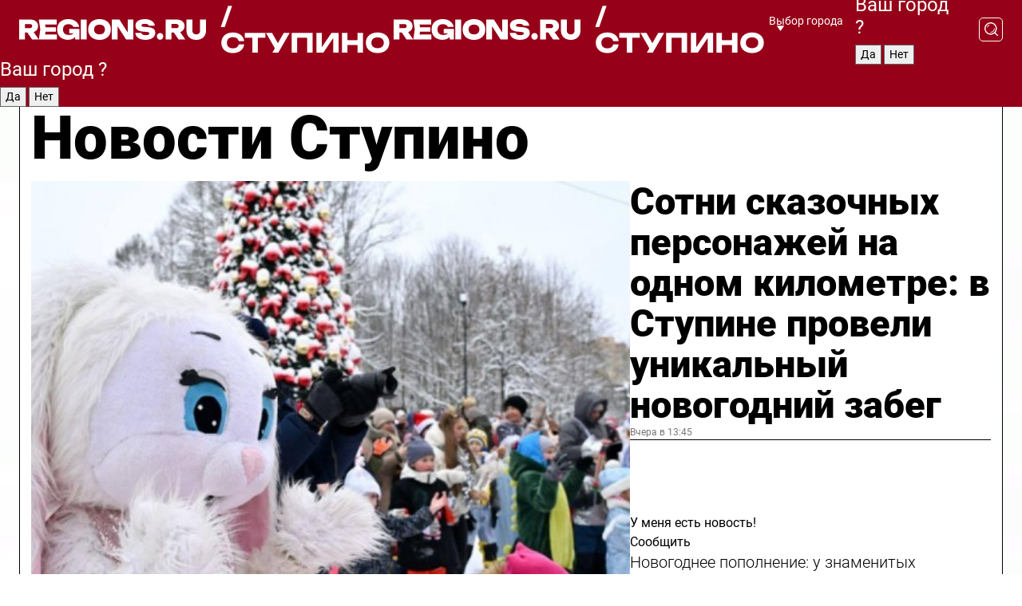

--- FILE ---
content_type: text/html; charset=UTF-8
request_url: https://regions.ru/stupino
body_size: 19147
content:
<!DOCTYPE html>
<html lang="ru">
<head>

    <meta charset="utf-8">
    <!-- <base href="/"> -->

    <title>Новости Ступино сегодня последние: самые главные и свежие происшествия и события дня</title>
    <meta name="keywords" content="">
    <meta name="description" content="Главные последние новости Ступино сегодня онлайн: самая оперативная информация круглосуточно">

    <meta name="csrf-token" content="LogHuTgU20tUHS1qNyKwz53YsvcAdrJTe0D4VNhj" />

    
    
    
    
    
    
    
    
    
    
    
    <meta http-equiv="X-UA-Compatible" content="IE=edge">
    <meta name="viewport" content="width=device-width, initial-scale=1, maximum-scale=1">

    <!-- Template Basic Images Start -->
    <link rel="icon" href="/img/favicon/favicon.ico">
    <link rel="apple-touch-icon" sizes="180x180" href="/img/favicon/apple-touch-icon.png">
    <!-- Template Basic Images End -->

    <!-- Custom Browsers Color Start -->
    <meta name="theme-color" content="#000">
    <!-- Custom Browsers Color End -->

    <link rel="stylesheet" href="https://regions.ru/css/main.min.css">
    <link rel="stylesheet" href="https://regions.ru/js/owl-carousel/assets/owl.carousel.min.css">
    <link rel="stylesheet" href="https://regions.ru/js/owl-carousel/assets/owl.theme.default.min.css">
    <link rel="stylesheet" href="https://regions.ru/css/custom.css?v=1767504222">

            <meta name="yandex-verification" content="1c939766cd81bf26" />
<meta name="google-site-verification" content="0vnG0Wlft2veIlSU714wTZ0kjs1vcRkXrIPCugsS9kc" />
<meta name="zen-verification" content="vlOnBo0GD4vjQazFqMHcmGcgw5TdyGjtDXLZWMcmdOiwd3HtGi66Kn5YsHnnbas9" />
<meta name="zen-verification" content="TbLqR35eMeggrFrleQbCgkqfhk5vr0ZqxHRlFZy4osbTCq7B4WQ27RqCCA3s2chu" />

<script type="text/javascript">
    (function(c,l,a,r,i,t,y){
        c[a]=c[a]||function(){(c[a].q=c[a].q||[]).push(arguments)};
        t=l.createElement(r);t.async=1;t.src="https://www.clarity.ms/tag/"+i;
        y=l.getElementsByTagName(r)[0];y.parentNode.insertBefore(t,y);
    })(window, document, "clarity", "script", "km2s2rvk59");
</script>

<!-- Yandex.Metrika counter -->
<script type="text/javascript" >
    (function(m,e,t,r,i,k,a){m[i]=m[i]||function(){(m[i].a=m[i].a||[]).push(arguments)};
        m[i].l=1*new Date();
        for (var j = 0; j < document.scripts.length; j++) {if (document.scripts[j].src === r) { return; }}
        k=e.createElement(t),a=e.getElementsByTagName(t)[0],k.async=1,k.src=r,a.parentNode.insertBefore(k,a)})
    (window, document, "script", "https://mc.yandex.ru/metrika/tag.js", "ym");

    ym(96085658, "init", {
        clickmap:true,
        trackLinks:true,
        accurateTrackBounce:true,
        webvisor:true
    });

            ym(25422872, "init", {
            clickmap: true,
            trackLinks: true,
            accurateTrackBounce: true
        });
    </script>
<noscript>
    <div>
        <img src="https://mc.yandex.ru/watch/96085658" style="position:absolute; left:-9999px;" alt="" />

                    <img src="https://mc.yandex.ru/watch/25422872" style="position:absolute; left:-9999px;" alt="" />
            </div>
</noscript>
<!-- /Yandex.Metrika counter -->

<!-- Top.Mail.Ru counter -->
<script type="text/javascript">
    var _tmr = window._tmr || (window._tmr = []);
    _tmr.push({id: "3513779", type: "pageView", start: (new Date()).getTime()});
    (function (d, w, id) {
        if (d.getElementById(id)) return;
        var ts = d.createElement("script"); ts.type = "text/javascript"; ts.async = true; ts.id = id;
        ts.src = "https://top-fwz1.mail.ru/js/code.js";
        var f = function () {var s = d.getElementsByTagName("script")[0]; s.parentNode.insertBefore(ts, s);};
        if (w.opera == "[object Opera]") { d.addEventListener("DOMContentLoaded", f, false); } else { f(); }
    })(document, window, "tmr-code");
</script>
<noscript><div><img src="https://top-fwz1.mail.ru/counter?id=3513779;js=na" style="position:absolute;left:-9999px;" alt="Top.Mail.Ru" /></div></noscript>
<!-- /Top.Mail.Ru counter -->

<script defer src="https://setka.news/scr/versioned/bundle.0.0.3.js"></script>
<link href="https://setka.news/scr/versioned/bundle.0.0.3.css" rel="stylesheet" />

<script>window.yaContextCb=window.yaContextCb||[]</script>
<script src="https://yandex.ru/ads/system/context.js" async></script>

    
    
    <script>
        if( window.location.href.includes('smi2')
            || window.location.href.includes('setka')
            || window.location.href.includes('adwile')
            || window.location.href.includes('24smi') ){

            window.yaContextCb.push(() => {
                Ya.Context.AdvManager.render({
                    "blockId": "R-A-16547837-5",
                    "renderTo": "yandex_rtb_R-A-16547837-5"
                })
            })

        }
    </script>
</head>


<body data-city-id="45" class="region silver_ponds" style="">



<!-- Custom HTML -->
<header class="fixed winter-2025">
    <div class="container">
        <div class="outer region">
                            <a href="/stupino/" class="logo desktop">
                    <img src="/img/logo.svg" alt="" class="logo-short" />
                    
                    <span class="logo-region">
                        / Ступино
                    </span>
                </a>

                <a href="/stupino/" class="logo mobile">
                    <img src="/img/logo.svg" alt="" class="logo-short" />
                        
                    <span class="logo-region">
                        / Ступино
                    </span>
                </a>
            

            <a href="#" class="mmenu-opener d-block d-lg-none" id="mmenu-opener">
                <!--<img src="/img/bars.svg" alt="">-->
            </a>

            <div class="mmenu" id="mmenu">
                <form action="/stupino/search" class="mmenu-search">
                    <input type="text" name="query" class="search" placeholder="Поиск" />
                </form>
                <nav class="mobile-nav">
                    <ul>
                        <li><a href="/stupino/news">Новости</a></li>
                        <li><a href="/stupino/articles">Статьи</a></li>
                                                <li><a href="/stupino/video">Видео</a></li>
                        <li><a href="/cities">Выбрать город</a></li>
                        <li><a href="/about">О редакции</a></li>
                        <li><a href="/vacancies">Вакансии</a></li>
                        <li><a href="/contacts">Контакты</a></li>
                    </ul>
                </nav>
                <div class="subscribe">
                    <div class="text">Подписывайтесь</div>
                    <div class="soc">
                        <!--a href="#" class="soc-item" target="_blank"><img src="/img/top-yt.svg" alt=""></a-->
                        <a href="https://vk.com/regionsru" class="soc-item" target="_blank"><img src="/img/top-vk.svg" alt=""></a>
                        <a href="https://ok.ru/regionsru" target="_blank" class="soc-item"><img src="/img/top-ok.svg" alt=""></a>
                        
                        <a href="https://dzen.ru/regions" class="soc-item" target="_blank"><img src="/img/top-dzen.svg" alt=""></a>
                        <a href="https://rutube.ru/channel/47098509/" class="soc-item" target="_blank"><img src="/img/top-rutube.svg" alt=""></a>
                    </div>
                </div>
            </div><!--mmenu-->

            <div class="right d-none d-lg-flex">
                <div>
    <a class="choose-city" href="#" id="choose-city">
        Выбор города
    </a>

    <form class="city-popup" id="city-popup" action="#">
        <div class="title">
            Введите название вашего города или выберите из списка:
        </div>
        <input id="searchCity" class="search-input" onkeyup="search_city()" type="text" name="city" placeholder="Введите название города..." />

        <ul id='list' class="list">
            <li class="cities" data-city="/">Главная страница</li>

                            <li class="cities" data-city="balashikha">Балашиха</li>
                            <li class="cities" data-city="bronnitsy">Бронницы</li>
                            <li class="cities" data-city="vidnoe">Видное</li>
                            <li class="cities" data-city="volokolamsk">Волоколамск</li>
                            <li class="cities" data-city="voskresensk">Воскресенск</li>
                            <li class="cities" data-city="dmitrov">Дмитров</li>
                            <li class="cities" data-city="dolgoprudny">Долгопрудный</li>
                            <li class="cities" data-city="domodedovo">Домодедово</li>
                            <li class="cities" data-city="dubna">Дубна</li>
                            <li class="cities" data-city="egorievsk">Егорьевск</li>
                            <li class="cities" data-city="zhukovsky">Жуковский</li>
                            <li class="cities" data-city="zaraisk">Зарайск</li>
                            <li class="cities" data-city="istra">Истра</li>
                            <li class="cities" data-city="kashira">Кашира</li>
                            <li class="cities" data-city="klin">Клин</li>
                            <li class="cities" data-city="kolomna">Коломна</li>
                            <li class="cities" data-city="korolev">Королев</li>
                            <li class="cities" data-city="kotelniki">Котельники</li>
                            <li class="cities" data-city="krasnogorsk">Красногорск</li>
                            <li class="cities" data-city="lobnya">Лобня</li>
                            <li class="cities" data-city="lospetrovsky">Лосино-Петровский</li>
                            <li class="cities" data-city="lotoshino">Лотошино</li>
                            <li class="cities" data-city="lukhovitsy">Луховицы</li>
                            <li class="cities" data-city="lytkarino">Лыткарино</li>
                            <li class="cities" data-city="lyubertsy">Люберцы</li>
                            <li class="cities" data-city="mozhaisk">Можайск</li>
                            <li class="cities" data-city="mytischi">Мытищи</li>
                            <li class="cities" data-city="naro-fominsk">Наро-Фоминск</li>
                            <li class="cities" data-city="noginsk">Ногинск</li>
                            <li class="cities" data-city="odintsovo">Одинцово</li>
                            <li class="cities" data-city="orekhovo-zuevo">Орехово-Зуево</li>
                            <li class="cities" data-city="pavlposad">Павловский Посад</li>
                            <li class="cities" data-city="podolsk">Подольск</li>
                            <li class="cities" data-city="pushkino">Пушкино</li>
                            <li class="cities" data-city="ramenskoe">Раменское</li>
                            <li class="cities" data-city="reutov">Реутов</li>
                            <li class="cities" data-city="ruza">Руза</li>
                            <li class="cities" data-city="sergposad">Сергиев Посад</li>
                            <li class="cities" data-city="serprudy">Серебряные Пруды</li>
                            <li class="cities" data-city="serpuhov">Серпухов</li>
                            <li class="cities" data-city="solnechnogorsk">Солнечногорск</li>
                            <li class="cities" data-city="stupino">Ступино</li>
                            <li class="cities" data-city="taldom">Талдом</li>
                            <li class="cities" data-city="fryazino">Фрязино</li>
                            <li class="cities" data-city="khimki">Химки</li>
                            <li class="cities" data-city="chernogolovka">Черноголовка</li>
                            <li class="cities" data-city="chekhov">Чехов</li>
                            <li class="cities" data-city="shatura">Шатура</li>
                            <li class="cities" data-city="shakhovskaya">Шаховская</li>
                            <li class="cities" data-city="schelkovo">Щелково</li>
                            <li class="cities" data-city="elektrostal">Электросталь</li>
                    </ul>
        <div class="show-all" id="show-all">
            <img src="/img/show-all.svg" alt="">
        </div>
    </form>
</div>

                <div class="city-confirm js-city-confirm">
                    <h4>Ваш город <span></span>?</h4>
                    <div class="buttons-row">
                        <input type="button" value="Да" class="js-city-yes" />
                        <input type="button" value="Нет" class="js-city-no" />
                    </div>

                                    </div>

                <a class="search" href="#" id="search-opener">
						<span class="search-icon">
							<img src="/img/magnifier.svg" alt="" />
							<img src="/img/magnifier.svg" alt="" />
						</span>
                </a>
                <form action="/stupino/search" id="search-form" class="search-form">
                    <input id="search" class="search-input" type="text" name="query" placeholder="Что ищете?" />
                </form>
            </div>


        </div>
    </div>

    <div class="mobile-popup">
        <div class="city-confirm js-city-confirm">
            <h4>Ваш город <span></span>?</h4>
            <div class="buttons-row">
                <input type="button" value="Да" class="js-city-yes" />
                <input type="button" value="Нет" class="js-city-mobile-no" />
            </div>
        </div>
    </div>
</header>


<div class="container">
    <div id="yandex_rtb_R-A-16547837-5"></div>

            <nav class="nav-bar border-left border-right border-bottom" role="navigation" id="nav-bar">
    <ul class="nav-menu ul-style">
        <!--li class="item online">
            <a href="#" class="nav-link">Срочно</a>
        </li-->

                    <!--li class="item header">
                <h1>Новости Ступино сегодня последние: самые главные и свежие происшествия и события дня</h1>
            </li-->
                <li class="item nav-wrapper">
            <ul class="nav-sections ul-style">
                <li class="item sections-item">
                    <a href="/stupino/news" class="nav-link ttu">Новости</a>
                </li>

                <li class="item sections-item">
                    <a href="/stupino/articles" class="nav-link ttu">Статьи</a>
                </li>
                                <li class="item sections-item">
                    <a href="/stupino/video" class="nav-link ttu">Видео</a>
                </li>

                
                                                                                        <li class="item sections-item">
                                <a href="/stupino/obrazovanie" class="nav-link">Образование</a>
                            </li>
                                                                                                <li class="item sections-item">
                                <a href="/stupino/proisshestviya" class="nav-link">Происшествия</a>
                            </li>
                                                                                                <li class="item sections-item">
                                <a href="/stupino/socialnaya_sfera" class="nav-link">Социальная сфера</a>
                            </li>
                                                                                                <li class="item sections-item">
                                <a href="/stupino/na_sportivnoy_volne" class="nav-link">Спорт</a>
                            </li>
                                                                                                                                                                                                                                                                                                                                                                                                                                                                                                                                </ul>
        </li><!--li-->
        <li class="item more" id="more-opener">
            <a href="#" class="nav-link">Еще</a>
        </li>
    </ul>

    <div class="more-popup" id="more-popup">
                    <nav class="categories">
                <ul>
                                            <li>
                            <a href="/stupino/obrazovanie">Образование</a>
                        </li>
                                            <li>
                            <a href="/stupino/proisshestviya">Происшествия</a>
                        </li>
                                            <li>
                            <a href="/stupino/socialnaya_sfera">Социальная сфера</a>
                        </li>
                                            <li>
                            <a href="/stupino/na_sportivnoy_volne">Спорт</a>
                        </li>
                                            <li>
                            <a href="/stupino/bezopasnost">Безопасность</a>
                        </li>
                                            <li>
                            <a href="/stupino/vlast_i_obschestvo">Власть и общество</a>
                        </li>
                                            <li>
                            <a href="/stupino/ekonomika_rayona">Бизнес и экономика</a>
                        </li>
                                            <li>
                            <a href="/stupino/molodezhnaya_sreda">Молодежная среда</a>
                        </li>
                                            <li>
                            <a href="/stupino/duhovnaya_zhizn">Духовная жизнь</a>
                        </li>
                                            <li>
                            <a href="/stupino/kultura">Культура</a>
                        </li>
                                            <li>
                            <a href="/stupino/zdravoohranenie">Здравоохранение</a>
                        </li>
                                            <li>
                            <a href="/stupino/70_let_velikoy_pobedy">Герои СВО</a>
                        </li>
                                            <li>
                            <a href="/stupino/blog">Блог</a>
                        </li>
                                            <li>
                            <a href="/stupino/ofitsialno">Официально</a>
                        </li>
                                    </ul>
            </nav>
        
        <nav class="bottom-nav">
            <ul>
                <li><a href="/about">О редакции</a></li>
                <li><a href="/stupino/authors">Авторы</a></li>
                <li><a href="/media-kit">Рекламодателям</a></li>
                <li><a href="/contacts">Контактная информация</a></li>
                <li><a href="/privacy-policy">Политика конфиденциальности</a></li>
            </ul>
        </nav>

        <div class="subscribe">
            <div class="text">Подписывайтесь</div>
            <div class="soc">
                <!--a href="#" class="soc-item" target="_blank"><img src="/img/top-yt.svg" alt=""></a-->
                <a href="https://vk.com/regionsru" class="soc-item" target="_blank"><img src="/img/top-vk.svg" alt=""></a>
                <a href="https://ok.ru/regionsru" target="_blank" class="soc-item"><img src="/img/top-ok.svg" alt=""></a>
                                <a href="https://dzen.ru/regions" class="soc-item" target="_blank"><img src="/img/top-dzen.svg" alt=""></a>
                <a href="https://rutube.ru/channel/47098509/" class="soc-item" target="_blank"><img src="/img/top-rutube.svg" alt=""></a>
                <a href="https://max.ru/regions" class="soc-item" target="_blank">
                    <img src="/img/top-max.svg" alt="">
                </a>
            </div>
        </div>
    </div>
</nav>
    
    
    <div class="zones border-left border-right">
        <div class="site-header">
            <h1>Новости Ступино</h1>
        </div>

        <div class="region-page">
                            <div class="article big-story">
                    <a class="image" href="/stupino/vlast_i_obschestvo/sotni-skazochnyh-personazhey-na-odnom-kilometre-v-stupine-proveli-unikalnyy-novogodniy-zabeg">
                        <img src="https://storage.yandexcloud.net/regions/posts/media/thumbnails/2026/01/medium/6HZGSIYJQqYMbbStuMIOMrSHJ6q5rVl8nHv17Wpr.jpg" class="article-image" alt="Сотни сказочных персонажей на одном километре: в Ступине провели уникальный новогодний забег" />
                    </a>
                    <div class="right border-bottom">
                        <a href="/stupino/vlast_i_obschestvo/sotni-skazochnyh-personazhey-na-odnom-kilometre-v-stupine-proveli-unikalnyy-novogodniy-zabeg" class="headline">Сотни сказочных персонажей на одном километре: в Ступине провели уникальный новогодний забег</a>
                        <div class="update">
                            Вчера в 13:45
                        </div>
                        <div class="related-items">
                            <div class="feedback-mobile-banner-wrapper">
    <div class="feedback-mobile-banner-btn js-show-feedback-form-btn">

        <div class="feedback-mobile-banner-btn__ico">
            <svg width="72" height="72" viewBox="0 0 72 72" fill="none" xmlns="http://www.w3.org/2000/svg">
                <path d="M7.01577 71.5L13.8486 51.8407C13.8734 51.6964 13.8635 51.4575 13.695 51.3082C5.30631 45.8384 0.5 37.6811 0.5 28.9116C0.5 12.9701 16.5739 0 36.3293 0C56.0847 0 72 12.9701 72 28.9116C72 44.853 55.9261 57.8231 36.1707 57.8231C34.9122 57.8231 33.495 57.8231 32.1869 57.6639C32.1275 57.6639 32.0631 57.6688 32.0284 57.6887L7.01577 71.49V71.5ZM36.3293 2.48851C17.9414 2.48851 2.97748 14.3438 2.97748 28.9116C2.97748 36.835 7.39234 44.2458 15.0923 49.2477L15.1617 49.2975C16.123 50.0241 16.5491 51.2733 16.2468 52.4828L16.2171 52.5923L11.4901 66.1945L30.8838 55.4939C31.4982 55.1853 32.0532 55.1853 32.2613 55.1853L32.4149 55.1953C33.5892 55.3446 34.9617 55.3446 36.1757 55.3446C54.5635 55.3446 69.5275 43.4893 69.5275 28.9215C69.5275 14.3538 54.6329 2.48851 36.3293 2.48851Z" fill="white"/>
                <path d="M21.306 35.6598C18.12 35.6598 15.5285 33.0569 15.5285 29.8566C15.5285 26.6564 18.12 24.0534 21.306 24.0534C24.492 24.0534 27.0835 26.6564 27.0835 29.8566C27.0835 33.0569 24.492 35.6598 21.306 35.6598ZM21.306 26.5419C19.4875 26.5419 18.006 28.0301 18.006 29.8566C18.006 31.6832 19.4875 33.1713 21.306 33.1713C23.1245 33.1713 24.606 31.6832 24.606 29.8566C24.606 28.0301 23.1245 26.5419 21.306 26.5419Z" fill="white"/>
                <path d="M36.3293 35.6598C33.1432 35.6598 30.5518 33.0569 30.5518 29.8566C30.5518 26.6564 33.1432 24.0534 36.3293 24.0534C39.5153 24.0534 42.1067 26.6564 42.1067 29.8566C42.1067 33.0569 39.5153 35.6598 36.3293 35.6598ZM36.3293 26.5419C34.5108 26.5419 33.0293 28.0301 33.0293 29.8566C33.0293 31.6832 34.5108 33.1713 36.3293 33.1713C38.1477 33.1713 39.6293 31.6832 39.6293 29.8566C39.6293 28.0301 38.1477 26.5419 36.3293 26.5419Z" fill="white"/>
                <path d="M51.1991 35.6598C48.0131 35.6598 45.4217 33.0569 45.4217 29.8566C45.4217 26.6564 48.0131 24.0534 51.1991 24.0534C54.3852 24.0534 56.9766 26.6564 56.9766 29.8566C56.9766 33.0569 54.3852 35.6598 51.1991 35.6598ZM51.1991 26.5419C49.3807 26.5419 47.8991 28.0301 47.8991 29.8566C47.8991 31.6832 49.3807 33.1713 51.1991 33.1713C53.0176 33.1713 54.4991 31.6832 54.4991 29.8566C54.4991 28.0301 53.0176 26.5419 51.1991 26.5419Z" fill="white"/>
            </svg>

        </div>

        <div class="feedback-mobile-banner-btn__text">
            У меня есть новость!
        </div>

        <div class="feedback-mobile-banner-btn__btn">Сообщить</div>
    </div>
</div>

                            

                                                                                                                                                            <div class="item">
                                        <a href="/stupino/socialnaya_sfera/novogodnee-popolnenie-u-znamenityh-butovskih-koz-rodilas-snegurochka" class="name">Новогоднее пополнение: у знаменитых Бутовских коз родилась Снегурочка</a>
                                        <span class="update">Вчера в 14:37</span>
                                    </div>
                                                                                                                                <div class="item">
                                        <a href="/stupino/bezopasnost/tonkiy-led-u-stupina-spasateli-preduprezhdayut-ob-opasnosti-na-vodoemah" class="name">Тонкий лед у Ступина: спасатели предупреждают об опасности на водоемах</a>
                                        <span class="update">Вчера в 08:45</span>
                                    </div>
                                                                                    </div>
                    </div>
                </div><!--big-story-->
            
            <div class="feedback-modal-success-wrapper js-feedback-success">
    <div class="feedback-modal-success-wrapper__result">
        <div class="feedback-modal-success-wrapper__result-text">
            Ваше обращение принято. <br /> Мы рассмотрим его в ближайшее время.
        </div>
        <div class="feedback-modal-success-wrapper__result-btn js-hide-feedback-success-btn">
            Закрыть
        </div>
    </div>
</div>


<div class="feedback-modal-form-wrapper js-feedback-form">
    <h3>Опишите проблему</h3>

    <form
        id="feedback-form"
        method="post"
        action="https://regions.ru/feedback"
    >
        <input type="hidden" name="site_id" value="45" />

        <textarea name="comment" id="comment" placeholder=""></textarea>

        <div class="js-upload-wrap">
            <div id="files">

            </div>

            <div class="feedback-modal-form-wrapper__row feedback-modal-form-wrapper__add-file">
                <svg width="23" height="24" viewBox="0 0 23 24" fill="none" xmlns="http://www.w3.org/2000/svg">
                    <path d="M10.7802 6.91469C10.4604 7.25035 9.88456 7.25035 9.56467 6.91469C9.24478 6.57902 9.24478 5.97483 9.56467 5.63916L13.2754 1.74545C14.363 0.604196 15.8345 0 17.306 0C20.4409 0 23 2.68531 23 5.97483C23 7.51888 22.4242 9.06294 21.3366 10.2042L17.306 14.4336C16.2184 15.5748 14.8108 16.179 13.3394 16.179C11.2921 16.179 9.5007 15.0378 8.47705 13.2923C8.22114 12.8895 8.02921 12.4196 7.90125 11.9497C7.7733 11.4797 8.02921 10.9427 8.47705 10.8084C8.9249 10.6741 9.43672 10.9427 9.56467 11.4126C9.62865 11.7483 9.75661 12.0168 9.94854 12.3524C10.6523 13.5608 11.9319 14.3664 13.2754 14.3664C14.299 14.3664 15.2587 13.9636 16.0264 13.2252L20.057 8.9958C20.8248 8.19021 21.2086 7.11608 21.2086 6.10909C21.2086 3.82657 19.4812 2.01399 17.306 2.01399C16.2823 2.01399 15.3227 2.41678 14.5549 3.22238L10.8442 7.11608L10.7802 6.91469ZM12.2517 17.0517L8.54103 20.9455C7.00556 22.5566 4.51043 22.5566 2.97497 20.9455C1.4395 19.3343 1.4395 16.7161 2.97497 15.1049L7.00556 10.8755C7.7733 10.0699 8.79694 9.66713 9.75661 9.66713C10.7163 9.66713 11.7399 10.0699 12.5076 10.8755C12.7636 11.1441 12.9555 11.4126 13.0834 11.6811C13.2754 11.9497 13.4033 12.2853 13.4673 12.621C13.5953 13.0909 14.1071 13.4266 14.5549 13.2252C15.0028 13.0909 15.2587 12.5538 15.1307 12.0839C15.0028 11.614 14.8108 11.1441 14.5549 10.7413C14.299 10.3385 14.0431 9.93567 13.7232 9.6C12.6356 8.45874 11.1641 7.85455 9.69263 7.85455C8.22114 7.85455 6.74965 8.45874 5.66203 9.6L1.63143 13.8294C-0.543811 16.1119 -0.543811 19.9385 1.63143 22.2881C3.80668 24.5706 7.38943 24.5706 9.56467 22.2881L13.2754 18.3944C13.5953 18.0587 13.5953 17.4545 13.2754 17.1189C12.8915 16.7832 12.3797 16.7832 11.9958 17.1189L12.2517 17.0517Z" fill="#960018"/>
                </svg>

                <div class="file-load-area">
                    <label>
                        <input id="fileupload" data-url="https://regions.ru/feedback/upload" data-target="files" name="file" type="file" style="display: none">
                        Добавить фото или видео
                    </label>
                </div>
                <div class="file-loader">
                    <div class="lds-ring"><div></div><div></div><div></div><div></div></div>
                </div>
            </div>
        </div>

        <div class="feedback-modal-form-wrapper__row">
            <label for="category_id">Тема:</label>
            <select name="category_id" id="category_id">
                <option value="">Выберите тему</option>
                                    <option value="1">Дороги</option>
                                    <option value="15">Блог</option>
                                    <option value="2">ЖКХ</option>
                                    <option value="3">Благоустройство</option>
                                    <option value="4">Здравоохранение</option>
                                    <option value="5">Социальная сфера</option>
                                    <option value="6">Общественный транспорт</option>
                                    <option value="7">Строительство</option>
                                    <option value="8">Торговля</option>
                                    <option value="9">Мусор</option>
                                    <option value="10">Образование</option>
                                    <option value="11">Бизнес</option>
                                    <option value="12">Другое</option>
                            </select>
        </div>

        <div class="feedback-modal-form-wrapper__row">
            <label>Ваши данные:</label>

            <div class="feedback-modal-form-wrapper__incognito">
                <input type="checkbox" name="incognito" id="incognito" />
                <label for="incognito">Остаться инкогнито</label>
            </div>
        </div>

        <div class="js-feedback-from-personal-wrapper">
            <div class="feedback-modal-form-wrapper__row">
                <input type="text" name="name" id="name" placeholder="ФИО" />
            </div>

            <div class="feedback-modal-form-wrapper__row">
                <input type="text" name="phone" id="phone" placeholder="Телефон" />
            </div>

            <div class="feedback-modal-form-wrapper__row">
                <input type="email" name="email" id="email" placeholder="E-mail" />
            </div>
        </div>

        <div class="feedback-modal-form-wrapper__row">
            <input type="submit" value="Отправить" />
            <input type="reset" class="js-hide-feedback-form-btn" value="Отменить" />
        </div>
    </form>
</div>

<script id="template-upload-file" type="text/html">
    <div class="feedback-modal-form-wrapper__file">
        <input type="hidden" name="files[]" value="${_id}" />

        <div class="feedback-modal-form-wrapper__file-ico">
            <svg id="Layer_1" style="enable-background:new 0 0 512 512;" version="1.1" viewBox="0 0 512 512" xml:space="preserve" xmlns="http://www.w3.org/2000/svg" xmlns:xlink="http://www.w3.org/1999/xlink"><path d="M399.3,168.9c-0.7-2.9-2-5-3.5-6.8l-83.7-91.7c-1.9-2.1-4.1-3.1-6.6-4.4c-2.9-1.5-6.1-1.6-9.4-1.6H136.2  c-12.4,0-23.7,9.6-23.7,22.9v335.2c0,13.4,11.3,25.9,23.7,25.9h243.1c12.4,0,21.2-12.5,21.2-25.9V178.4  C400.5,174.8,400.1,172.2,399.3,168.9z M305.5,111l58,63.5h-58V111z M144.5,416.5v-320h129v81.7c0,14.8,13.4,28.3,28.1,28.3h66.9  v210H144.5z"/></svg>
        </div>
        <div class="feedback-modal-form-wrapper__file-text">
            ${name}
        </div>
        <div class="feedback-modal-form-wrapper__file-del js-feedback-delete-file">
            <svg style="enable-background:new 0 0 36 36;" version="1.1" viewBox="0 0 36 36" xml:space="preserve" xmlns="http://www.w3.org/2000/svg" xmlns:xlink="http://www.w3.org/1999/xlink"><style type="text/css">
                    .st0{fill:#960018;}
                    .st1{fill:none;stroke:#960018;stroke-width:2.0101;stroke-linejoin:round;stroke-miterlimit:10;}
                    .st2{fill:#960018;}
                    .st3{fill-rule:evenodd;clip-rule:evenodd;fill:#960018;}
                </style><g id="Layer_1"/><g id="icons"><path class="st0" d="M6.2,3.5L3.5,6.2c-0.7,0.7-0.7,1.9,0,2.7l9.2,9.2l-9.2,9.2c-0.7,0.7-0.7,1.9,0,2.7l2.6,2.6   c0.7,0.7,1.9,0.7,2.7,0l9.2-9.2l9.2,9.2c0.7,0.7,1.9,0.7,2.7,0l2.6-2.6c0.7-0.7,0.7-1.9,0-2.7L23.3,18l9.2-9.2   c0.7-0.7,0.7-1.9,0-2.7l-2.6-2.6c-0.7-0.7-1.9-0.7-2.7,0L18,12.7L8.8,3.5C8.1,2.8,6.9,2.8,6.2,3.5z" id="close_1_"/></g></svg>
        </div>
    </div>
</script>

            <div class="zone zone-region">
                <div class="zone-left">
                    <div class="zone-cites">

                        <div class="feedback-banner-wrapper">
    <div class="feedback-banner-btn js-show-feedback-form-btn">
        <div class="feedback-banner-btn__ico">
            <svg width="72" height="72" viewBox="0 0 72 72" fill="none" xmlns="http://www.w3.org/2000/svg">
                <path d="M7.01577 71.5L13.8486 51.8407C13.8734 51.6964 13.8635 51.4575 13.695 51.3082C5.30631 45.8384 0.5 37.6811 0.5 28.9116C0.5 12.9701 16.5739 0 36.3293 0C56.0847 0 72 12.9701 72 28.9116C72 44.853 55.9261 57.8231 36.1707 57.8231C34.9122 57.8231 33.495 57.8231 32.1869 57.6639C32.1275 57.6639 32.0631 57.6688 32.0284 57.6887L7.01577 71.49V71.5ZM36.3293 2.48851C17.9414 2.48851 2.97748 14.3438 2.97748 28.9116C2.97748 36.835 7.39234 44.2458 15.0923 49.2477L15.1617 49.2975C16.123 50.0241 16.5491 51.2733 16.2468 52.4828L16.2171 52.5923L11.4901 66.1945L30.8838 55.4939C31.4982 55.1853 32.0532 55.1853 32.2613 55.1853L32.4149 55.1953C33.5892 55.3446 34.9617 55.3446 36.1757 55.3446C54.5635 55.3446 69.5275 43.4893 69.5275 28.9215C69.5275 14.3538 54.6329 2.48851 36.3293 2.48851Z" fill="white"/>
                <path d="M21.306 35.6598C18.12 35.6598 15.5285 33.0569 15.5285 29.8566C15.5285 26.6564 18.12 24.0534 21.306 24.0534C24.492 24.0534 27.0835 26.6564 27.0835 29.8566C27.0835 33.0569 24.492 35.6598 21.306 35.6598ZM21.306 26.5419C19.4875 26.5419 18.006 28.0301 18.006 29.8566C18.006 31.6832 19.4875 33.1713 21.306 33.1713C23.1245 33.1713 24.606 31.6832 24.606 29.8566C24.606 28.0301 23.1245 26.5419 21.306 26.5419Z" fill="white"/>
                <path d="M36.3293 35.6598C33.1432 35.6598 30.5518 33.0569 30.5518 29.8566C30.5518 26.6564 33.1432 24.0534 36.3293 24.0534C39.5153 24.0534 42.1067 26.6564 42.1067 29.8566C42.1067 33.0569 39.5153 35.6598 36.3293 35.6598ZM36.3293 26.5419C34.5108 26.5419 33.0293 28.0301 33.0293 29.8566C33.0293 31.6832 34.5108 33.1713 36.3293 33.1713C38.1477 33.1713 39.6293 31.6832 39.6293 29.8566C39.6293 28.0301 38.1477 26.5419 36.3293 26.5419Z" fill="white"/>
                <path d="M51.1991 35.6598C48.0131 35.6598 45.4217 33.0569 45.4217 29.8566C45.4217 26.6564 48.0131 24.0534 51.1991 24.0534C54.3852 24.0534 56.9766 26.6564 56.9766 29.8566C56.9766 33.0569 54.3852 35.6598 51.1991 35.6598ZM51.1991 26.5419C49.3807 26.5419 47.8991 28.0301 47.8991 29.8566C47.8991 31.6832 49.3807 33.1713 51.1991 33.1713C53.0176 33.1713 54.4991 31.6832 54.4991 29.8566C54.4991 28.0301 53.0176 26.5419 51.1991 26.5419Z" fill="white"/>
            </svg>

        </div>

        <div class="feedback-banner-btn__text">
            У меня есть новость!
        </div>

        <div class="feedback-banner-btn__content">
            <div class="feedback-banner-btn__btn">Сообщить</div>
        </div>
    </div>
</div>

                        
                                                    <h2 class="section-heading">
                                Цитаты <span>дня</span>
                            </h2>
                            <div class="quotes">
                                                                    <div class="item">
                                        <div class="top">
                                            <a href="https://regions.ru/stupino/socialnaya_sfera/ded-moroz-v-pidzhake-stupinskie-deputaty-ispolnili-novogodnie-mechty-23-detey" class="author-name">Любовь Чекальникова</a>
                                            <div class="regalia">заместитель начальника управления социального развития</div>
                                        </div>
                                        <a class="name" href="https://regions.ru/stupino/socialnaya_sfera/ded-moroz-v-pidzhake-stupinskie-deputaty-ispolnili-novogodnie-mechty-23-detey">
                                            «Ребята сами писали письма, делились желаниями. Мы делаем все, чтобы они почувствовали праздничную атмосферу»
                                        </a>
                                    </div><!--item-->
                                                                    <div class="item">
                                        <div class="top">
                                            <a href="https://regions.ru/stupino/socialnaya_sfera/na-chem-ezdit-ded-moroz-volshebnik-osvaivaet-sovremennye-vidy-transporta" class="author-name">Ольга Зуйкова</a>
                                            <div class="regalia">руководитель спортивно-ездового клуба «Бореалис»</div>
                                        </div>
                                        <a class="name" href="https://regions.ru/stupino/socialnaya_sfera/na-chem-ezdit-ded-moroz-volshebnik-osvaivaet-sovremennye-vidy-transporta">
                                            «Современные Деды Морозы выбирают разный транспорт: от лошадей и классических собачьих упряжек до верблюдов, квадроциклов и снегоходов»
                                        </a>
                                    </div><!--item-->
                                                            </div>
                        
                                                </div>


                </div>

                <div class="zone-center">
                    <h2 class="section-heading accent">
                        Статьи
                    </h2>

                    <div class="region-stories">
                                                                                                                        <div class="article">
                                        <a href="/stupino/kultura/gde-provesti-novogodnie-kanikuly-interesno-gid-po-prazdnichnym-lokatsiyam-stupina" class="image">
                                            <img src="https://storage.yandexcloud.net/regions/posts/media/thumbnails/2025/12/small/PHLsXwra8gAWQdBNo7acWpx4yutcjO0odJrI5q1F.jpg" alt="Где провести новогодние каникулы интересно: гид по праздничным локациям Ступина">
                                        </a>
                                        <div class="article-right">
                                            <a class="category" href="/stupino/kultura">Культура</a>
                                            <a href="/stupino/kultura/gde-provesti-novogodnie-kanikuly-interesno-gid-po-prazdnichnym-lokatsiyam-stupina" class="headline">Где провести новогодние каникулы интересно: гид по праздничным локациям Ступина</a>
                                            <div class="update">30 декабря 2025 в 12:00</div>
                                        </div>
                                    </div>
                                                                                                                                <div class="article">
                                        <a href="/stupino/socialnaya_sfera/goryachie-nadezhdy-i-ledyanye-holodtsy-zhiteli-stupina-rasskazali-o-novogodnih-menyu-podarkah-i-planah-na-prazdnik" class="image">
                                            <img src="https://storage.yandexcloud.net/regions/posts/media/thumbnails/2025/12/small/X2xq6XDIkZfmwX3YskPDBPR4eeQaChhls4o2yR8o.jpg" alt="Горячие надежды и ледяные холодцы: жители Ступина рассказали о новогодних меню, подарках и планах на праздник">
                                        </a>
                                        <div class="article-right">
                                            <a class="category" href="/stupino/socialnaya_sfera">Социальная сфера</a>
                                            <a href="/stupino/socialnaya_sfera/goryachie-nadezhdy-i-ledyanye-holodtsy-zhiteli-stupina-rasskazali-o-novogodnih-menyu-podarkah-i-planah-na-prazdnik" class="headline">Горячие надежды и ледяные холодцы: жители Ступина рассказали о новогодних меню, подарках и планах на праздник</a>
                                            <div class="update">30 декабря 2025 в 14:02</div>
                                        </div>
                                    </div>
                                                                                                        </div>
                </div>

                                    <div class="zone-right">
                        <div class="zone-news">
                            <h2 class="section-heading">
                                <span>Новости</span>
                            </h2>
                            <div class="small-stories">
                                                                    <div class="story article">
                                        <a class="category" href="/stupino/vlast_i_obschestvo">Власть и общество</a>
                                        <a class="headline" href="/stupino/vlast_i_obschestvo/operativnoe-reshenie-otoplenie-v-detskom-sadu-stupino-vosstanovleno">Оперативное решение: отопление в детском саду Ступино восстановлено</a>
                                        <div class="update">Вчера в 22:37</div>
                                    </div>
                                                                    <div class="story article">
                                        <a class="category" href="/stupino/duhovnaya_zhizn">Духовная жизнь</a>
                                        <a class="headline" href="/stupino/duhovnaya_zhizn/aromat-hvoi-i-teplo-serdets-kak-v-stupine-gotovyatsya-k-rozhdestvu">Аромат хвои и тепло сердец: как в Ступине готовятся к Рождеству</a>
                                        <div class="update">Вчера в 17:15</div>
                                    </div>
                                                                    <div class="story article">
                                        <a class="category" href="/stupino/kultura">Культура</a>
                                        <a class="headline" href="/stupino/kultura/zimnyaya-skazka-v-dvuh-aktah-stupinskie-hudozhniki-predstavili-itogi-goda-v-galeree-nika">«Зимняя сказка» в двух актах: ступинские художники представили итоги года в галерее «Ника»</a>
                                        <div class="update">Вчера в 15:30</div>
                                    </div>
                                                            </div>
                        </div>
                    </div>
                            </div>

                            <div class="horizontal-stories">
                    <h2 class="main-category">
                        Главное за неделю
                    </h2>
                    <div class="small-stories horizontal">
                                                    <div class="story article">
                                <a class="image" href="/stupino/bezopasnost/magnitnye-buri-i-vozmuscheniya-na-zemle-29-dekabrya-2025">
                                    <img src="https://storage.yandexcloud.net/regions/posts/media/thumbnails/2025/12/small/repD9rTMsONIhBYDwF0zm6xm24pVTeneDPBpdB5k.jpg" alt="Магнитные бури и возмущения на Земле 29 декабря 2025">
                                </a>
                                <a class="category" href="/stupino/bezopasnost">Безопасность</a>
                                <a class="headline" href="/stupino/bezopasnost/magnitnye-buri-i-vozmuscheniya-na-zemle-29-dekabrya-2025">Магнитные бури и возмущения на Земле 29 декабря 2025</a>
                                <div class="update">28 декабря 2025 в 17:24</div>
                            </div><!--story-->
                                                    <div class="story article">
                                <a class="image" href="/stupino/bezopasnost/magnitnye-buri-i-vozmuscheniya-na-zemle-30-dekabrya-2025">
                                    <img src="https://storage.yandexcloud.net/regions/posts/media/thumbnails/2025/12/small/lvheT5vV1975uUkKEEtqtS19ZOuS5JY7NQXnXhRS.jpg" alt="Магнитные бури и возмущения на Земле 30 декабря 2025">
                                </a>
                                <a class="category" href="/stupino/bezopasnost">Безопасность</a>
                                <a class="headline" href="/stupino/bezopasnost/magnitnye-buri-i-vozmuscheniya-na-zemle-30-dekabrya-2025">Магнитные бури и возмущения на Земле 30 декабря 2025</a>
                                <div class="update">29 декабря 2025 в 17:59</div>
                            </div><!--story-->
                                                    <div class="story article">
                                <a class="image" href="/stupino/bezopasnost/magnitnye-buri-i-vozmuscheniya-na-zemle-31-dekabrya-2025">
                                    <img src="https://storage.yandexcloud.net/regions/posts/media/thumbnails/2025/12/small/SF3vtztfJaaIaWrNne5pe9BHNOO7aLf9wbhvV6ZQ.jpg" alt="Магнитные бури и возмущения на Земле 31 декабря 2025">
                                </a>
                                <a class="category" href="/stupino/bezopasnost">Безопасность</a>
                                <a class="headline" href="/stupino/bezopasnost/magnitnye-buri-i-vozmuscheniya-na-zemle-31-dekabrya-2025">Магнитные бури и возмущения на Земле 31 декабря 2025</a>
                                <div class="update">30 декабря 2025 в 18:18</div>
                            </div><!--story-->
                                                    <div class="story article">
                                <a class="image" href="/stupino/bezopasnost/magnitnye-buri-i-vozmuscheniya-na-zemle-3-yanvarya-2026">
                                    <img src="https://storage.yandexcloud.net/regions/posts/media/thumbnails/2026/01/small/yF1fAI99Gil7WAw9Pa8hHfA9iUVhmmbdaGz8iCBi.jpg" alt="Магнитные бури и возмущения на Земле 3 января 2026">
                                </a>
                                <a class="category" href="/stupino/bezopasnost">Безопасность</a>
                                <a class="headline" href="/stupino/bezopasnost/magnitnye-buri-i-vozmuscheniya-na-zemle-3-yanvarya-2026">Магнитные бури и возмущения на Земле 3 января 2026</a>
                                <div class="update">2 января в 20:42</div>
                            </div><!--story-->
                                            </div>
                </div><!--horizontal-->
            
            <div class="big-promo">
        <a class="promo-pic" href="https://контрактмо.рф/" target="_blank">
            <img src="https://storage.yandexcloud.net/regions/posts/media/covers/2025/05/1jTqwuZ6vhhcOVtLL9OyZAWBHQf4YEYMfxKQ66PE.png" alt="Контрактники май 2025">
        </a>
    </div>

            
                            <div class="horizontal-stories">
                    <h2 class="main-category">
                        Все новости
                    </h2>

                    <div class="small-stories horizontal">
                                                    <div class="story article">
                                <a class="image" href="/stupino/kultura/zima-v-podmoskove-muzykalnoe-puteshestvie-po-vremenam-goda-v-stupine">
                                    <img src="https://storage.yandexcloud.net/regions/posts/media/thumbnails/2026/01/small/3qpCFCTLMn2j01Oujkrloc0q6FRP5rkXJ4IAHRfV.jpg" alt="Зима в Подмосковье: музыкальное путешествие по временам года в Ступине">
                                </a>
                                <a class="category" href="/stupino/kultura">Культура</a>
                                <a class="headline" href="/stupino/kultura/zima-v-podmoskove-muzykalnoe-puteshestvie-po-vremenam-goda-v-stupine">Зима в Подмосковье: музыкальное путешествие по временам года в Ступине</a>
                                <div class="update">Вчера в 13:16</div>
                            </div><!--story-->
                                                    <div class="story article">
                                <a class="image" href="/stupino/socialnaya_sfera/desant-dobra-volontery-pozdravili-veteranov-s-novym-godom-v-stupine">
                                    <img src="https://storage.yandexcloud.net/regions/posts/media/thumbnails/2026/01/small/nwtSuhwYt3LVw3rqaXAR5NExh4RezJipe4rdVjLr.jpg" alt="Десант добра: волонтеры поздравили ветеранов с Новым годом в Ступине">
                                </a>
                                <a class="category" href="/stupino/socialnaya_sfera">Социальная сфера</a>
                                <a class="headline" href="/stupino/socialnaya_sfera/desant-dobra-volontery-pozdravili-veteranov-s-novym-godom-v-stupine">Десант добра: волонтеры поздравили ветеранов с Новым годом в Ступине</a>
                                <div class="update">Вчера в 11:12</div>
                            </div><!--story-->
                                                    <div class="story article">
                                <a class="image" href="/stupino/bezopasnost/patrul-s-mandarinami-kak-politseyskiy-ded-moroz-pozdravlyal-voditeley-na-m-4">
                                    <img src="https://storage.yandexcloud.net/regions/posts/media/thumbnails/2026/01/small/8y5vFps2WBT9XRtOHKFia2BGE802V69qA4RbTGtX.jpg" alt="Патруль с мандаринами: как полицейский Дед Мороз поздравлял водителей на М-4">
                                </a>
                                <a class="category" href="/stupino/bezopasnost">Безопасность</a>
                                <a class="headline" href="/stupino/bezopasnost/patrul-s-mandarinami-kak-politseyskiy-ded-moroz-pozdravlyal-voditeley-na-m-4">Патруль с мандаринами: как полицейский Дед Мороз поздравлял водителей на М-4</a>
                                <div class="update">2 января в 17:15</div>
                            </div><!--story-->
                                                    <div class="story article">
                                <a class="image" href="/stupino/na_sportivnoy_volne/posle-kvadrotsiklov-lyzhnaya-trassa-v-sokolovoy-pustyni-trebuet-remonta-pered-sorevnovaniyami">
                                    <img src="https://storage.yandexcloud.net/regions/posts/media/thumbnails/2026/01/small/hc71pwxd8A1piFwp3pACjRotc6Q198FJ0VUdXfez.jpg" alt="После квадроциклов: лыжная трасса в Соколовой Пустыни требует ремонта перед соревнованиями">
                                </a>
                                <a class="category" href="/stupino/na_sportivnoy_volne">Спорт</a>
                                <a class="headline" href="/stupino/na_sportivnoy_volne/posle-kvadrotsiklov-lyzhnaya-trassa-v-sokolovoy-pustyni-trebuet-remonta-pered-sorevnovaniyami">После квадроциклов: лыжная трасса в Соколовой Пустыни требует ремонта перед соревнованиями</a>
                                <div class="update">2 января в 14:15</div>
                            </div><!--story-->
                                                    <div class="story article">
                                <a class="image" href="/stupino/kultura/simfoniya-hit-parada-orkestr-stupina-sygral-nikolaeva">
                                    <img src="https://storage.yandexcloud.net/regions/posts/media/thumbnails/2026/01/small/p7UFhAxAyeNw7oEftCFtcq1hZfWjA1nH2Lnor6YP.jpg" alt="Симфония хит-парада: оркестр Ступина сыграл Николаева">
                                </a>
                                <a class="category" href="/stupino/kultura">Культура</a>
                                <a class="headline" href="/stupino/kultura/simfoniya-hit-parada-orkestr-stupina-sygral-nikolaeva">Симфония хит-парада: оркестр Ступина сыграл Николаева</a>
                                <div class="update">2 января в 13:00</div>
                            </div><!--story-->
                                                    <div class="story article">
                                <a class="image" href="/stupino/vlast_i_obschestvo/ezhednevnyy-monitoring-za-tko-i-uborkoy-snega-v-stupine-organizovali-bespereboynuyu-rabotu-kommunalschikov-v-prazdnichnye-dni">
                                    <img src="https://storage.yandexcloud.net/regions/posts/media/thumbnails/2026/01/small/0LnM2wPTyD39G4CXKtDpsZFMsdt1zt5jvR2gsce5.jpg" alt="Ежедневный мониторинг за ТКО и уборкой снега: в Ступине организовали бесперебойную работу коммунальщиков в праздничные дни">
                                </a>
                                <a class="category" href="/stupino/vlast_i_obschestvo">Власть и общество</a>
                                <a class="headline" href="/stupino/vlast_i_obschestvo/ezhednevnyy-monitoring-za-tko-i-uborkoy-snega-v-stupine-organizovali-bespereboynuyu-rabotu-kommunalschikov-v-prazdnichnye-dni">Ежедневный мониторинг за ТКО и уборкой снега: в Ступине организовали бесперебойную работу коммунальщиков в праздничные дни</a>
                                <div class="update">2 января в 12:45</div>
                            </div><!--story-->
                                                    <div class="story article">
                                <a class="image" href="/stupino/70_let_velikoy_pobedy/podderzhka-bez-vyhodnyh-stupino-otpravilo-ocherednuyu-gumanitarnuyu-kolonnu">
                                    <img src="https://storage.yandexcloud.net/regions/posts/media/thumbnails/2025/12/small/56SWZ5fnk8oMnQ93iSkBwewSnXBeHkTlz0Hc2G3X.jpg" alt="Поддержка без выходных: Ступино отправило очередную гуманитарную колонну">
                                </a>
                                <a class="category" href="/stupino/70_let_velikoy_pobedy">Герои СВО</a>
                                <a class="headline" href="/stupino/70_let_velikoy_pobedy/podderzhka-bez-vyhodnyh-stupino-otpravilo-ocherednuyu-gumanitarnuyu-kolonnu">Поддержка без выходных: Ступино отправило очередную гуманитарную колонну</a>
                                <div class="update">2 января в 08:45</div>
                            </div><!--story-->
                                                    <div class="story article">
                                <a class="image" href="/stupino/zdravoohranenie/kak-budet-rabotat-zhenskaya-konsultatsiya-v-stupine-grafik-na-yanvarskie-prazdniki">
                                    <img src="https://storage.yandexcloud.net/regions/posts/media/thumbnails/2025/12/small/JY0eAo5OeueP2Xz22W4n51BedhNM05S5aB244HSg.jpg" alt="Как будет работать женская консультация в Ступине: график на январские праздники">
                                </a>
                                <a class="category" href="/stupino/zdravoohranenie">Здравоохранение</a>
                                <a class="headline" href="/stupino/zdravoohranenie/kak-budet-rabotat-zhenskaya-konsultatsiya-v-stupine-grafik-na-yanvarskie-prazdniki">Как будет работать женская консультация в Ступине: график на январские праздники</a>
                                <div class="update">1 января в 18:15</div>
                            </div><!--story-->
                                                    <div class="story article">
                                <a class="image" href="/stupino/bezopasnost/magnitnye-buri-i-vozmuscheniya-na-zemle-2-yanvarya-2026">
                                    <img src="https://storage.yandexcloud.net/regions/posts/media/thumbnails/2026/01/small/1hlGMjH5uJmxusEjtlVrqPTJU5yIRt6AfCCSIS7c.jpg" alt="Магнитные бури и возмущения на Земле 2 января 2026">
                                </a>
                                <a class="category" href="/stupino/bezopasnost">Безопасность</a>
                                <a class="headline" href="/stupino/bezopasnost/magnitnye-buri-i-vozmuscheniya-na-zemle-2-yanvarya-2026">Магнитные бури и возмущения на Земле 2 января 2026</a>
                                <div class="update">1 января в 17:15</div>
                            </div><!--story-->
                                                    <div class="story article">
                                <a class="image" href="/stupino/duhovnaya_zhizn/sekrety-prazdnichnogo-uyuta-kak-v-staroy-kashire-sozdavali-avtorskie-elochki">
                                    <img src="https://storage.yandexcloud.net/regions/posts/media/thumbnails/2025/12/small/kY9SXgFhwqNMKVSp0919wbGJg2ZMfvAK27NczlKV.jpg" alt="Секреты праздничного уюта: как в Старой Кашире создавали авторские елочки">
                                </a>
                                <a class="category" href="/stupino/duhovnaya_zhizn">Духовная жизнь</a>
                                <a class="headline" href="/stupino/duhovnaya_zhizn/sekrety-prazdnichnogo-uyuta-kak-v-staroy-kashire-sozdavali-avtorskie-elochki">Секреты праздничного уюта: как в Старой Кашире создавали авторские елочки</a>
                                <div class="update">1 января в 16:15</div>
                            </div><!--story-->
                                                    <div class="story article">
                                <a class="image" href="/stupino/socialnaya_sfera/rossiyskiy-ded-moroz-v-mescherine-aktivisty-blagodaryat-geroev-v-belyh-halatah">
                                    <img src="https://storage.yandexcloud.net/regions/posts/media/thumbnails/2025/12/small/qr5UM2H0E4nZlXOKnn3M8OfB6EIE6O5hwN9hKFjL.jpg" alt="«Российский Дед Мороз» в Мещерине: активисты благодарят героев в белых халатах">
                                </a>
                                <a class="category" href="/stupino/socialnaya_sfera">Социальная сфера</a>
                                <a class="headline" href="/stupino/socialnaya_sfera/rossiyskiy-ded-moroz-v-mescherine-aktivisty-blagodaryat-geroev-v-belyh-halatah">«Российский Дед Мороз» в Мещерине: активисты благодарят героев в белых халатах</a>
                                <div class="update">1 января в 12:15</div>
                            </div><!--story-->
                                                    <div class="story article">
                                <a class="image" href="/stupino/70_let_velikoy_pobedy/chastitsa-obschey-pamyati-v-upravlenii-mosoblpozhspasa-v-stupine-otkryli-memorial-kollegam-geroyam-svo">
                                    <img src="https://storage.yandexcloud.net/regions/posts/media/thumbnails/2025/12/small/7ogl8RDMdrspEiFllGTtruH2fyjqzTZD2On5JL9y.jpg" alt="Частица общей памяти: в управлении «Мособлпожспаса» в Ступине открыли мемориал коллегам — героям СВО">
                                </a>
                                <a class="category" href="/stupino/70_let_velikoy_pobedy">Герои СВО</a>
                                <a class="headline" href="/stupino/70_let_velikoy_pobedy/chastitsa-obschey-pamyati-v-upravlenii-mosoblpozhspasa-v-stupine-otkryli-memorial-kollegam-geroyam-svo">Частица общей памяти: в управлении «Мособлпожспаса» в Ступине открыли мемориал коллегам — героям СВО</a>
                                <div class="update">1 января в 08:45</div>
                            </div><!--story-->
                                                    <div class="story article">
                                <a class="image" href="/stupino/bezopasnost/kosmicheskiy-salyut-solntse-gotovit-syurpriz-dlya-rossiyan-v-novogodnyuyu-noch">
                                    <img src="https://storage.yandexcloud.net/regions/posts/media/thumbnails/2025/12/small/hQI0xe7TSoKP47z3T3fYECNj0iUSJfu844AyIIhu.jpg" alt="Космический салют: Солнце готовит сюрприз для россиян в новогоднюю ночь">
                                </a>
                                <a class="category" href="/stupino/bezopasnost">Безопасность</a>
                                <a class="headline" href="/stupino/bezopasnost/kosmicheskiy-salyut-solntse-gotovit-syurpriz-dlya-rossiyan-v-novogodnyuyu-noch">Космический салют: Солнце готовит сюрприз для россиян в новогоднюю ночь</a>
                                <div class="update">31 декабря 2025 в 18:15</div>
                            </div><!--story-->
                                                    <div class="story article">
                                <a class="image" href="/stupino/socialnaya_sfera/kak-ukrasit-elku-bez-lishnih-zatrat-layfhaki-iz-masterskoy-v-stupine">
                                    <img src="https://storage.yandexcloud.net/regions/posts/media/thumbnails/2025/12/small/zvpez6jSGlNqcRZceogJ9lOLYknbABL1nBaWKuBd.jpg" alt="Как украсить елку без лишних затрат: лайфхаки из мастерской в Ступине">
                                </a>
                                <a class="category" href="/stupino/socialnaya_sfera">Социальная сфера</a>
                                <a class="headline" href="/stupino/socialnaya_sfera/kak-ukrasit-elku-bez-lishnih-zatrat-layfhaki-iz-masterskoy-v-stupine">Как украсить елку без лишних затрат: лайфхаки из мастерской в Ступине</a>
                                <div class="update">31 декабря 2025 в 15:15</div>
                            </div><!--story-->
                                                    <div class="story article">
                                <a class="image" href="/stupino/kultura/vyazanaya-magiya-neyroset-sozdala-novogodnyuyu-otkrytku-dlya-stupintsev">
                                    <img src="https://storage.yandexcloud.net/regions/posts/media/thumbnails/2025/12/small/FBA673jBWh8kQ5YdCBV95cavBAJJpGhZxZPG2J0b.jpg" alt="Вязаная магия: нейросеть создала новогоднюю открытку для ступинцев">
                                </a>
                                <a class="category" href="/stupino/kultura">Культура</a>
                                <a class="headline" href="/stupino/kultura/vyazanaya-magiya-neyroset-sozdala-novogodnyuyu-otkrytku-dlya-stupintsev">Вязаная магия: нейросеть создала новогоднюю открытку для ступинцев</a>
                                <div class="update">31 декабря 2025 в 13:17</div>
                            </div><!--story-->
                                                    <div class="story article">
                                <a class="image" href="/stupino/vlast_i_obschestvo/glavnye-zadachi-na-prazdniki-vlasti-stupina-proverili-gotovnost-ekstrennyh-sluzhb">
                                    <img src="https://storage.yandexcloud.net/regions/posts/media/thumbnails/2025/12/small/tIsZYbKGRKMKMLOvqIZtEiyv9KbUaBoyhYhGh6xQ.jpg" alt="Главные задачи на праздники: власти Ступина проверили готовность экстренных служб">
                                </a>
                                <a class="category" href="/stupino/vlast_i_obschestvo">Власть и общество</a>
                                <a class="headline" href="/stupino/vlast_i_obschestvo/glavnye-zadachi-na-prazdniki-vlasti-stupina-proverili-gotovnost-ekstrennyh-sluzhb">Главные задачи на праздники: власти Ступина проверили готовность экстренных служб</a>
                                <div class="update">31 декабря 2025 в 12:15</div>
                            </div><!--story-->
                                                    <div class="story article">
                                <a class="image" href="/stupino/vlast_i_obschestvo/bez-musornyh-zavalov-vlasti-okruga-utverdili-prazdnichnyy-grafik-vyvoza-othodov">
                                    <img src="https://storage.yandexcloud.net/regions/posts/media/thumbnails/2025/12/small/EoyUOg9S3Y6979l9HXKUMLedUY9EB7gycESAnqor.jpg" alt="Без мусорных завалов: власти округа утвердили праздничный график вывоза отходов">
                                </a>
                                <a class="category" href="/stupino/vlast_i_obschestvo">Власть и общество</a>
                                <a class="headline" href="/stupino/vlast_i_obschestvo/bez-musornyh-zavalov-vlasti-okruga-utverdili-prazdnichnyy-grafik-vyvoza-othodov">Без мусорных завалов: власти округа утвердили праздничный график вывоза отходов</a>
                                <div class="update">31 декабря 2025 в 08:45</div>
                            </div><!--story-->
                                                    <div class="story article">
                                <a class="image" href="/stupino/bezopasnost/ot-19-do-nulya-sinoptiki-dali-prognoz-na-pogodu-v-podmoskove-posle-novogo-goda">
                                    <img src="https://storage.yandexcloud.net/regions/posts/media/thumbnails/2025/12/small/UOW2xCa0S138kdhsO2oJPBl5Xsy69gplp9qGJLV6.jpg" alt="От -19 до нуля: синоптики дали прогноз на погоду в Подмосковье после Нового года">
                                </a>
                                <a class="category" href="/stupino/bezopasnost">Безопасность</a>
                                <a class="headline" href="/stupino/bezopasnost/ot-19-do-nulya-sinoptiki-dali-prognoz-na-pogodu-v-podmoskove-posle-novogo-goda">От -19 до нуля: синоптики дали прогноз на погоду в Подмосковье после Нового года</a>
                                <div class="update">31 декабря 2025 в 06:48</div>
                            </div><!--story-->
                                                    <div class="story article">
                                <a class="image" href="/stupino/socialnaya_sfera/kakoy-narodnyy-prazdnik-otmechayut-31-dekabrya-2025-chto-mozhno-i-nelzya-delat-na-modestov-den">
                                    <img src="https://storage.yandexcloud.net/regions/posts/media/thumbnails/2025/12/small/JmJ5meG2cc18qKyjkkMDqfnWZqBjLdlN89KwRghB.jpg" alt="Какой народный праздник отмечают 31 декабря 2025: что можно и нельзя делать на Модестов день">
                                </a>
                                <a class="category" href="/stupino/socialnaya_sfera">Социальная сфера</a>
                                <a class="headline" href="/stupino/socialnaya_sfera/kakoy-narodnyy-prazdnik-otmechayut-31-dekabrya-2025-chto-mozhno-i-nelzya-delat-na-modestov-den">Какой народный праздник отмечают 31 декабря 2025: что можно и нельзя делать на Модестов день</a>
                                <div class="update">31 декабря 2025 в 03:15</div>
                            </div><!--story-->
                                                    <div class="story article">
                                <a class="image" href="/stupino/proisshestviya/perevernutyy-avtomobil-podrobnosti-dtp-na-kashirskom-shosse">
                                    <img src="https://storage.yandexcloud.net/regions/posts/media/thumbnails/2025/12/small/RHKpOnHrz8FSpPhWuybANzrjR3fqqvIkA1ARteoz.jpg" alt="Перевернутый автомобиль: подробности ДТП на Каширском шоссе">
                                </a>
                                <a class="category" href="/stupino/proisshestviya">Происшествия</a>
                                <a class="headline" href="/stupino/proisshestviya/perevernutyy-avtomobil-podrobnosti-dtp-na-kashirskom-shosse">Перевернутый автомобиль: подробности ДТП на Каширском шоссе</a>
                                <div class="update">30 декабря 2025 в 22:45</div>
                            </div><!--story-->
                                                    <div class="story article">
                                <a class="image" href="/stupino/molodezhnaya_sreda/mozgoemy-protiv-aurumov-v-stupine-proshel-novogodniy-turnir-umnikov">
                                    <img src="https://storage.yandexcloud.net/regions/posts/media/thumbnails/2025/12/small/GkQtLLPx6Vb5bUjGgW0zEJBX8PUqrl5ZPnPMZS8o.jpg" alt="«Мозгоемы» против «аурУМов»: в Ступине прошел новогодний турнир умников">
                                </a>
                                <a class="category" href="/stupino/molodezhnaya_sreda">Молодежная среда</a>
                                <a class="headline" href="/stupino/molodezhnaya_sreda/mozgoemy-protiv-aurumov-v-stupine-proshel-novogodniy-turnir-umnikov">«Мозгоемы» против «аурУМов»: в Ступине прошел новогодний турнир умников</a>
                                <div class="update">30 декабря 2025 в 18:16</div>
                            </div><!--story-->
                                                    <div class="story article">
                                <a class="image" href="/stupino/bezopasnost/girlyandy-gorki-i-petardy-shkolnikam-stupina-obyasnili-pravila-zimnego-otdyha">
                                    <img src="https://storage.yandexcloud.net/regions/posts/media/thumbnails/2025/12/small/VpbFuxbonJoHd2h4k8qrgABu541AXOfZOVeNCeHj.jpg" alt="Гирлянды, горки и петарды: школьникам Ступина объяснили правила зимнего отдыха">
                                </a>
                                <a class="category" href="/stupino/bezopasnost">Безопасность</a>
                                <a class="headline" href="/stupino/bezopasnost/girlyandy-gorki-i-petardy-shkolnikam-stupina-obyasnili-pravila-zimnego-otdyha">Гирлянды, горки и петарды: школьникам Ступина объяснили правила зимнего отдыха</a>
                                <div class="update">30 декабря 2025 в 17:31</div>
                            </div><!--story-->
                                                    <div class="story article">
                                <a class="image" href="/stupino/obrazovanie/pervyy-ekzamen-v-vozduhe-shkolniki-v-stupine-ustroili-gonki-dronov">
                                    <img src="https://storage.yandexcloud.net/regions/posts/media/thumbnails/2025/12/small/RDlI6sm7MjmVc2fWD1dG0UcYwImodoKT6DcVxWvd.jpg" alt="Первый экзамен в воздухе: школьники в Ступине устроили гонки дронов">
                                </a>
                                <a class="category" href="/stupino/obrazovanie">Образование</a>
                                <a class="headline" href="/stupino/obrazovanie/pervyy-ekzamen-v-vozduhe-shkolniki-v-stupine-ustroili-gonki-dronov">Первый экзамен в воздухе: школьники в Ступине устроили гонки дронов</a>
                                <div class="update">30 декабря 2025 в 16:47</div>
                            </div><!--story-->
                                                    <div class="story article">
                                <a class="image" href="/ekonomika/zemlya-dlya-doma-i-biznesa-kakie-obekty-nedvizhimosti-uydut-s-molotka-pered-novym-godom-i-gde-nayti-uchastok-mechty">
                                    <img src="https://storage.yandexcloud.net/regions/posts/media/thumbnails/2025/12/small/1Flafo7kNr4IaAK8pvZicSjUMLILrbxbCkelQrwF.jpg" alt="Земля для дома и бизнеса: какие объекты недвижимости уйдут с молотка перед Новым годом и где найти участок мечты">
                                </a>
                                <a class="category" href="/ekonomika">Экономика</a>
                                <a class="headline" href="/ekonomika/zemlya-dlya-doma-i-biznesa-kakie-obekty-nedvizhimosti-uydut-s-molotka-pered-novym-godom-i-gde-nayti-uchastok-mechty">Земля для дома и бизнеса: какие объекты недвижимости уйдут с молотка перед Новым годом и где найти участок мечты</a>
                                <div class="update">30 декабря 2025 в 16:14</div>
                            </div><!--story-->
                                                    <div class="story article">
                                <a class="image" href="/stupino/molodezhnaya_sreda/zakryt-kartochku-i-kriknut-loto-v-stupine-proydet-bitva-za-prizy-na-znanie-pesen">
                                    <img src="https://storage.yandexcloud.net/regions/posts/media/thumbnails/2025/12/small/W0OSxBhP3wKPa9aRtCqhIv6wGoyMX7ZLd4fiXiqR.jpg" alt="Закрыть карточку и крикнуть «Лото!»: в Ступине пройдет битва за призы на знание песен">
                                </a>
                                <a class="category" href="/stupino/molodezhnaya_sreda">Молодежная среда</a>
                                <a class="headline" href="/stupino/molodezhnaya_sreda/zakryt-kartochku-i-kriknut-loto-v-stupine-proydet-bitva-za-prizy-na-znanie-pesen">Закрыть карточку и крикнуть «Лото!»: в Ступине пройдет битва за призы на знание песен</a>
                                <div class="update">30 декабря 2025 в 16:03</div>
                            </div><!--story-->
                                                    <div class="story article">
                                <a class="image" href="/stupino/obrazovanie/vimmelbuhi-i-kineziologiya-kak-v-stupine-pomogayut-uchitsya-osobennym-detyam">
                                    <img src="https://storage.yandexcloud.net/regions/posts/media/thumbnails/2025/12/small/hszYMVBLia4u4UCf6ytrbq3WKhroHRomh6bGX0la.jpg" alt="Виммельбухи и кинезиология: как в Ступине помогают учиться особенным детям">
                                </a>
                                <a class="category" href="/stupino/obrazovanie">Образование</a>
                                <a class="headline" href="/stupino/obrazovanie/vimmelbuhi-i-kineziologiya-kak-v-stupine-pomogayut-uchitsya-osobennym-detyam">Виммельбухи и кинезиология: как в Ступине помогают учиться особенным детям</a>
                                <div class="update">30 декабря 2025 в 15:32</div>
                            </div><!--story-->
                                                    <div class="story article">
                                <a class="image" href="/stupino/duhovnaya_zhizn/rozhdestvenskaya-traditsiya-v-znamenskiy-hram-privezli-vifleemskiy-ogon">
                                    <img src="https://storage.yandexcloud.net/regions/posts/media/thumbnails/2025/12/small/Prvk0Bsv5oGinrZUuH2dLsKdR2JwTpxREadSdlLE.jpg" alt="Рождественская традиция: в Знаменский храм привезли Вифлеемский огонь">
                                </a>
                                <a class="category" href="/stupino/duhovnaya_zhizn">Духовная жизнь</a>
                                <a class="headline" href="/stupino/duhovnaya_zhizn/rozhdestvenskaya-traditsiya-v-znamenskiy-hram-privezli-vifleemskiy-ogon">Рождественская традиция: в Знаменский храм привезли Вифлеемский огонь</a>
                                <div class="update">30 декабря 2025 в 14:47</div>
                            </div><!--story-->
                                                    <div class="story article">
                                <a class="image" href="/stupino/bezopasnost/stal-izvesten-grafik-raboty-reo-v-novogodnie-prazdniki">
                                    <img src="https://storage.yandexcloud.net/regions/posts/media/thumbnails/2025/12/small/ab5cc6ouWRrRHLeQtWJ4tEwuyeHfa1xwrG3hpyZI.jpg" alt="Стал известен график работы РЭО в новогодние праздники">
                                </a>
                                <a class="category" href="/stupino/bezopasnost">Безопасность</a>
                                <a class="headline" href="/stupino/bezopasnost/stal-izvesten-grafik-raboty-reo-v-novogodnie-prazdniki">Стал известен график работы РЭО в новогодние праздники</a>
                                <div class="update">30 декабря 2025 в 13:15</div>
                            </div><!--story-->
                                            </div>
                </div><!--horizontal-->
                    </div>
    </div><!--zones-->
</div>

<footer>
    <div class="container">
        <div class="footer-outer">
            <div class="logo-part">
                <a class="logo" href="/stupino/">
                    <span class="logo-pic"><img src="/img/logo.svg" alt=""></span>
                    <span class="age">
                        18+
                    </span>
                </a>
                <div class="text">
                    Сетевое издание «РЕГИОНЫ.РУ» <br />
                    Учредители: ГАУ МО «Издательский дом «Подмосковье» и ГАУ МО «Цифровые Медиа»<br />
                    Главный редактор — Попов И. А.<br />
                    Тел.: +7(495)223-35-11<br />
                    E-mail: <a href="mailto:news@regions.ru">news@regions.ru</a><br /><br />

                    СВИДЕТЕЛЬСТВО О РЕГИСТРАЦИИ СМИ ЭЛ № ФС77-86406 ВЫДАНО ФЕДЕРАЛЬНОЙ СЛУЖБОЙ ПО НАДЗОРУ В СФЕРЕ СВЯЗИ, ИНФОРМАЦИОННЫХ ТЕХНОЛОГИЙ И МАССОВЫХ КОММУНИКАЦИЙ (РОСКОМНАДЗОР) 27.11.2023 г.
                    <br /><br />

                    © 2026 права на все материалы сайта принадлежат ГАУ&nbsp;МО&nbsp;"Издательский дом "Подмосковье" (ОГРН:&nbsp;1115047016908) <br />ГАУ МО «Цифровые медиа» (ОГРН:&nbsp;1255000059467)
                </div>
            </div><!--logo-part-->
            <div class="right">
                <div class="block">
                    <nav class="menu">
                        <ul>
                            <li><a href="/stupino/news">Новости</a></li>
                                                        <li><a href="/stupino/video">Видео</a></li>
                        </ul>
                    </nav><!--menu-->
                    <div class="soc">
                        <a href="https://vk.com/regionsru" class="soc-item" target="_blank">
                            <img src="/img/vk.svg" alt="">
                        </a>
                        <a href="https://ok.ru/regionsru" class="soc-item" target="_blank">
                            <img src="/img/ok.svg" alt="">
                        </a>
                                                <a href="https://dzen.ru/regions" class="soc-item" target="_blank">
                            <img src="/img/dzen.svg" alt="">
                        </a>

                        <a href="https://rutube.ru/channel/47098509/" class="soc-item" target="_blank">
                            <img src="/img/rutube.svg" alt="">
                        </a>

                        <a href="https://max.ru/regions" class="soc-item" target="_blank">
                            <img src="/img/max.svg" alt="">
                        </a>
                    </div>
                </div><!--block-->
                <div class="block block-second">
                    <nav class="menu">
                        <ul>
                            <li><a href="/about">О редакции</a></li>
                            <li><a href="/stupino/authors">Авторы</a></li>
                            <li><a href="/media-kit">Рекламодателям</a></li>
                            <li><a href="/vacancies">Вакансии</a></li>
                            <li><a href="/contacts">Контактная информация</a></li>
                            <li><a href="/privacy-policy">Политика конфиденциальности</a></li>
                            <li><a href="/policy-personal-data">Политика обработки и защиты персональных&nbsp;данных</a></li>
                            <li><a href="/copyright">Соблюдение авторских прав</a></li>
                        </ul>
                    </nav>


                    <div class="footer-counter-block">
                        <!--LiveInternet counter--><a href="https://www.liveinternet.ru/click"
                                                      target="_blank"><img id="licnt1E99" width="31" height="31" style="border:0"
                                                                           title="LiveInternet"
                                                                           src="[data-uri]"
                                                                           alt=""/></a><script>(function(d,s){d.getElementById("licnt1E99").src=
                                "https://counter.yadro.ru/hit?t44.6;r"+escape(d.referrer)+
                                ((typeof(s)=="undefined")?"":";s"+s.width+"*"+s.height+"*"+
                                    (s.colorDepth?s.colorDepth:s.pixelDepth))+";u"+escape(d.URL)+
                                ";h"+escape(d.title.substring(0,150))+";"+Math.random()})
                            (document,screen)</script><!--/LiveInternet-->
                    </div>

                </div>
            </div>

        </div>
    </div>
</footer>

<noindex>
    <div class="cookies-banner js-cookies-banner">
        <p>
            Для улучшения работы и сбора статистических данных сайта собираются данные, используя файлы cookies и метрические программы.
            Продолжая работу с сайтом, Вы даете свое <a href="/consent-personal-data" target="_blank">согласие на обработку персональных данных</a>.
        </p>

        <p>
            Файлы соокіе можно отключить в настройках Вашего браузера.
        </p>
        <button type="button" class="js-cookies-ok">Я ознакомился и согласен</button>
    </div>

    <div class="mobile-social-popup js-mobile-social-popup">
    <button class="close-icon js-btn-close-social-popup" type="button">
        <img src="/img/popup-close.svg" alt="Закрыть" />
    </button>
    <h3>Подписывайтесь на нас!</h3>
    <p>
        Читайте больше крутых историй и новостей в наших социальных сетях.
    </p>

    <div class="popup-social-buttons">
        <a href="https://dzen.ru/regions" target="_blank" class="color-black">
            <img src="/img/dzen.svg" alt="Дзен" /> Дзен
        </a>
        <a href="https://t.me/newsregionsmo" target="_blank" class="color-blue">
            <img src="/img/telegram.svg" alt="Telegram" /> Telegram
        </a>
    </div>
</div>
</noindex>

<script src="https://regions.ru/libs/jquery/dist/jquery.min.js"></script>
<script src="https://regions.ru/libs/jquery-tmpl/jquery.tmpl.js"></script>
<script src="https://regions.ru/libs/fileupload/jquery.ui.widget.js"></script>
<script src="https://regions.ru/libs/fileupload/jquery.iframe-transport.js"></script>
<script src="https://regions.ru/libs/fileupload/jquery.fileupload.js"></script>

<script src="https://regions.ru/js/jquery.cookies.js"></script>
<script src="https://regions.ru/js/common.js"></script>
<script src="https://regions.ru/js/owl-carousel/owl.carousel.min.js"></script>
<script src="https://regions.ru/js/custom.js?v=1767504222"></script>


</body>
</html>
